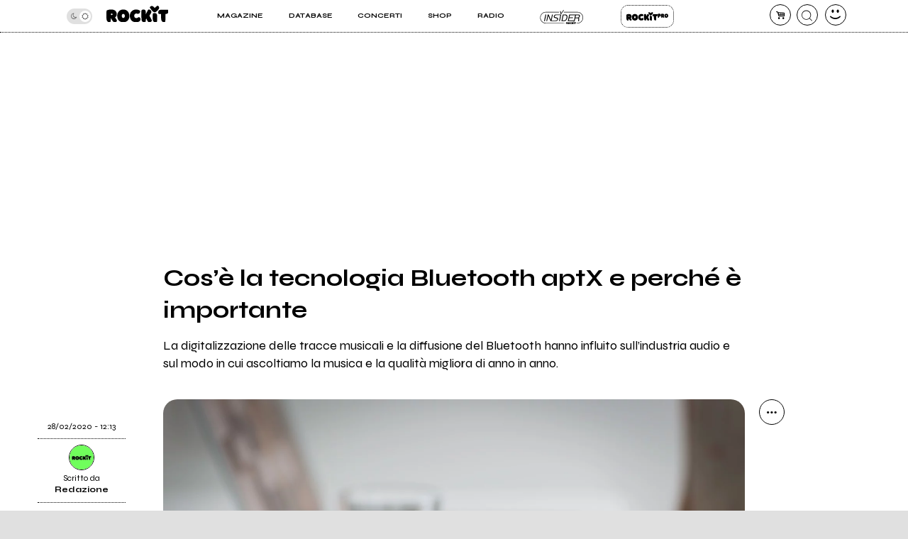

--- FILE ---
content_type: text/html; charset=UTF-8
request_url: https://www.rockit.it/articolo/tecnologia-bluetooth-aptx
body_size: 14419
content:
<!DOCTYPE html><html lang="it-IT"><head><script async type="text/javascript" src="//clickiocmp.com/t/consent_234664.js"></script><script>!function(){var M=document.createElement("div");M.className="azerion_privacy_privacy",M.style.position="fixed",M.style.padding="0",M.style.zIndex="9999",M.style.background="#f7f7f7",M.style.bottom="70px",M.style.left="0",M.style.boxSizing="border-box",M.style.fontFamily="Helvetica Neue,arial,sans-serif",M.style.fontWeight="400",M.style.fontSize="14px",M.style.lineHeight="14px",M.style["border-top-left-radius"]="3px",M.style["border-top-right-radius"]="3px",M.style["border-bottom-right-radius"]="3px",M.style["-webkit-border-top-left-radius"]="3px",M.style["-webkit-border-top-right-radius"]="3px",M.style["-webkit-border-bottom-right-radius"]="3px",M.style["-moz-border-radius-topleft"]="3px",M.style["-moz-border-radius-topright"]="3px",M.style["-moz-border-radius-bottomright"]="3px",M.style["writing-mode"]="tb-rl";var t=document.createElement("a");t.className="azerion_privacy_privacybutton",t.href="javascript:void(0)",t.onclick=function(){return void 0!==window.__lxG__consent__&&null!==window.__lxG__consent__.getState()&&window.__lxG__consent__.showConsent(),!1},t.style.padding="5px",t.style.display="block",t.style.textDecoration="none",t.style.color="#888",t.style.cursor="pointer",t.style.boxSizing="border-box",t.style.backgroundColor="transparent",M.appendChild(t);var w=document.createElement("img");w.className="azerion_privacy_privacyimg",w.src="[data-uri]",w.style.width="14px",w.style.height="14px",w.style.borderStyle="none",w.style.boxSizing="border-box",t.appendChild(w),t.innerHTML+="Privacy";var D=0;window.onscroll=function(){0==D&&(D++,document.body.appendChild(M))}}();</script><script>window._gmp=window._gmp||{};window._gmp.pageType='free article';</script><link rel="dns-prefetch" href="https://unpkg.com/"><link rel="preconnect" href="https://fonts.gstatic.com"><meta http-equiv="Content-Type" content="text/html; charset=UTF-8"><meta name="viewport" content="width=device-width, initial-scale=1, user-scalable=yes"><title>Cos&rsquo;&egrave; la tecnologia Bluetooth aptX e perch&eacute; &egrave; importante</title><base href="https://www.rockit.it/w/"/><link rel="canonical" href="https://www.rockit.it/articolo/tecnologia-bluetooth-aptx"><meta name="description" content="La digitalizzazione delle tracce musicali e la diffusione del Bluetooth hanno influito sull’industria audio e sul modo in cui ascoltiamo la musica..."/><meta name="twitter:card" content="summary_large_image"/><meta name="twitter:description" content="La digitalizzazione delle tracce musicali e la diffusione del Bluetooth hanno influito sull’industria audio e sul modo in cui ascoltiamo la musica..."/><meta name="twitter:title" content="Cos’è la tecnologia Bluetooth aptX e perché è importante"/><meta name="twitter:site" content="@redazioneRockit"/><meta name="twitter:image" content="https://rockitecn.nohup.it/dbimg/articoli/30941.jpg?nocache=20260125120526"/><meta property="og:title" content="Cos’è la tecnologia Bluetooth aptX e perché è importante"/><meta property="og:type" content="article"/><meta property="og:url" content="https://www.rockit.it/articolo/tecnologia-bluetooth-aptx"/><meta property="og:site_name" content="Rockit.it"/><meta property="og:locale" content="it_IT"/><meta property="fb:admins" content="1747861721"/><meta property="fb:admins" content="763518965"/><meta property="fb:app_id" content="162683947163843"/><meta property="og:description" content="La digitalizzazione delle tracce musicali e la diffusione del Bluetooth hanno influito sull’industria audio e sul modo in cui ascoltiamo la musica..."/><meta property="og:image" content="https://rockitecn.nohup.it/dbimg/articoli/30941.jpg?nocache=20260125120526"/><meta property="article:publisher" content="https://www.facebook.com/rockit.tuttarobaitaliana"/><meta name="google-site-verification" content="BtRES4bPKfvCCSEYhNmYHZ_F1iTdaxmfdQtMg9wPJ8U"/><meta name="verification" content="87bf7a6b1fda4af7bc4aa2a8efc19f3c"/><meta property="fb:pages" content="190818314293276"/><script type="application/ld+json">{"@context":"https:\/\/schema.org\/","@type":"NewsArticle","headline":"Cos\u2019\u00e8 la tecnologia Bluetooth aptX e perch\u00e9 \u00e8 importante","description":"La digitalizzazione delle tracce musicali e la diffusione del Bluetooth hanno influito sull\u2019industria audio e sul modo in cui ascoltiamo la musica e la qualit\u00e0 migliora di anno in anno.","dateCreated":"2020-02-28T12:13:00+0100","author":{"@type":"Person","name":"Redazione","url":"https:\/\/www.rockit.it\/user\/rockitadmin"},"datePublished":"2020-02-28T12:13:00+0100","dateModified":"2020-02-28T12:13:00+0100","image":"https:\/\/rockitecn.nohup.it\/dbimg\/articoli\/30941.jpg?nocache=20260125120526","mainEntityOfPage":{"@type":"WebPage","@id":"https:\/\/www.rockit.it\/articolo\/tecnologia-bluetooth-aptx"},"publisher":{"@type":"Organization","name":"Rockit.it","logo":{"@type":"ImageObject","url":"https:\/\/rockitecn.nohup.it\/w\/assets\/favicon\/ms-icon-310x310.png"}}}</script><style>html{line-height:1.15;-webkit-text-size-adjust:100%}body{margin:0}main{display:block}h1{font-size:2em;margin:.67em 0}hr{box-sizing:content-box;height:0;overflow:visible}pre{font-family:monospace,monospace;font-size:1em}a{background-color:transparent}abbr[title]{border-bottom:none;text-decoration:underline;text-decoration:underline dotted}b,strong{font-weight:bolder}code,kbd,samp{font-family:monospace,monospace;font-size:1em}small{font-size:80%}sub,sup{font-size:75%;line-height:0;position:relative;vertical-align:baseline}sub{bottom:-.25em}sup{top:-.5em}img{border-style:none}button,input,optgroup,select,textarea{font-family:inherit;font-size:100%;line-height:1.15;margin:0}button,input{overflow:visible}button,select{text-transform:none}[type=button],[type=reset],[type=submit],button{-webkit-appearance:button}[type=button]::-moz-focus-inner,[type=reset]::-moz-focus-inner,[type=submit]::-moz-focus-inner,button::-moz-focus-inner{border-style:none;padding:0}[type=button]:-moz-focusring,[type=reset]:-moz-focusring,[type=submit]:-moz-focusring,button:-moz-focusring{outline:1px dotted ButtonText}fieldset{padding:.35em .75em .625em}legend{box-sizing:border-box;color:inherit;display:table;max-width:100%;padding:0;white-space:normal}progress{vertical-align:baseline}textarea{overflow:auto}[type=checkbox],[type=radio]{box-sizing:border-box;padding:0}[type=number]::-webkit-inner-spin-button,[type=number]::-webkit-outer-spin-button{height:auto}[type=search]{-webkit-appearance:textfield;outline-offset:-2px}[type=search]::-webkit-search-decoration{-webkit-appearance:none}::-webkit-file-upload-button{-webkit-appearance:button;font:inherit}details{display:block}summary{display:list-item}template{display:none}[hidden]{display:none}</style><style>@font-face{font-family:swiper-icons;src:url('data:application/font-woff;charset=utf-8;base64, [base64]//wADZ2x5ZgAAAywAAADMAAAD2MHtryVoZWFkAAABbAAAADAAAAA2E2+eoWhoZWEAAAGcAAAAHwAAACQC9gDzaG10eAAAAigAAAAZAAAArgJkABFsb2NhAAAC0AAAAFoAAABaFQAUGG1heHAAAAG8AAAAHwAAACAAcABAbmFtZQAAA/gAAAE5AAACXvFdBwlwb3N0AAAFNAAAAGIAAACE5s74hXjaY2BkYGAAYpf5Hu/j+W2+MnAzMYDAzaX6QjD6/4//Bxj5GA8AuRwMYGkAPywL13jaY2BkYGA88P8Agx4j+/8fQDYfA1AEBWgDAIB2BOoAeNpjYGRgYNBh4GdgYgABEMnIABJzYNADCQAACWgAsQB42mNgYfzCOIGBlYGB0YcxjYGBwR1Kf2WQZGhhYGBiYGVmgAFGBiQQkOaawtDAoMBQxXjg/wEGPcYDDA4wNUA2CCgwsAAAO4EL6gAAeNpj2M0gyAACqxgGNWBkZ2D4/wMA+xkDdgAAAHjaY2BgYGaAYBkGRgYQiAHyGMF8FgYHIM3DwMHABGQrMOgyWDLEM1T9/w8UBfEMgLzE////P/5//f/V/xv+r4eaAAeMbAxwIUYmIMHEgKYAYjUcsDAwsLKxc3BycfPw8jEQA/[base64]/uznmfPFBNODM2K7MTQ45YEAZqGP81AmGGcF3iPqOop0r1SPTaTbVkfUe4HXj97wYE+yNwWYxwWu4v1ugWHgo3S1XdZEVqWM7ET0cfnLGxWfkgR42o2PvWrDMBSFj/IHLaF0zKjRgdiVMwScNRAoWUoH78Y2icB/yIY09An6AH2Bdu/UB+yxopYshQiEvnvu0dURgDt8QeC8PDw7Fpji3fEA4z/PEJ6YOB5hKh4dj3EvXhxPqH/SKUY3rJ7srZ4FZnh1PMAtPhwP6fl2PMJMPDgeQ4rY8YT6Gzao0eAEA409DuggmTnFnOcSCiEiLMgxCiTI6Cq5DZUd3Qmp10vO0LaLTd2cjN4fOumlc7lUYbSQcZFkutRG7g6JKZKy0RmdLY680CDnEJ+UMkpFFe1RN7nxdVpXrC4aTtnaurOnYercZg2YVmLN/d/gczfEimrE/fs/bOuq29Zmn8tloORaXgZgGa78yO9/cnXm2BpaGvq25Dv9S4E9+5SIc9PqupJKhYFSSl47+Qcr1mYNAAAAeNptw0cKwkAAAMDZJA8Q7OUJvkLsPfZ6zFVERPy8qHh2YER+3i/BP83vIBLLySsoKimrqKqpa2hp6+jq6RsYGhmbmJqZSy0sraxtbO3sHRydnEMU4uR6yx7JJXveP7WrDycAAAAAAAH//wACeNpjYGRgYOABYhkgZgJCZgZNBkYGLQZtIJsFLMYAAAw3ALgAeNolizEKgDAQBCchRbC2sFER0YD6qVQiBCv/H9ezGI6Z5XBAw8CBK/m5iQQVauVbXLnOrMZv2oLdKFa8Pjuru2hJzGabmOSLzNMzvutpB3N42mNgZGBg4GKQYzBhYMxJLMlj4GBgAYow/P/PAJJhLM6sSoWKfWCAAwDAjgbRAAB42mNgYGBkAIIbCZo5IPrmUn0hGA0AO8EFTQAA') format('woff');font-weight:400;font-style:normal}:root{--swiper-theme-color:#007aff}.swiper-container{margin-left:auto;margin-right:auto;position:relative;overflow:hidden;list-style:none;padding:0;z-index:1}.swiper-container-vertical>.swiper-wrapper{flex-direction:column}.swiper-wrapper{position:relative;width:100%;height:100%;z-index:1;display:flex;transition-property:transform;box-sizing:content-box}.swiper-container-android .swiper-slide,.swiper-wrapper{transform:translate3d(0px,0,0)}.swiper-container-multirow>.swiper-wrapper{flex-wrap:wrap}.swiper-container-multirow-column>.swiper-wrapper{flex-wrap:wrap;flex-direction:column}.swiper-container-free-mode>.swiper-wrapper{transition-timing-function:ease-out;margin:0 auto}.swiper-container-pointer-events{touch-action:pan-y}.swiper-container-pointer-events.swiper-container-vertical{touch-action:pan-x}.swiper-slide{flex-shrink:0;width:100%;height:100%;position:relative;transition-property:transform}.swiper-slide-invisible-blank{visibility:hidden}.swiper-container-autoheight,.swiper-container-autoheight .swiper-slide{height:auto}.swiper-container-autoheight .swiper-wrapper{align-items:flex-start;transition-property:transform,height}.swiper-container-3d{perspective:1200px}.swiper-container-3d .swiper-cube-shadow,.swiper-container-3d .swiper-slide,.swiper-container-3d .swiper-slide-shadow-bottom,.swiper-container-3d .swiper-slide-shadow-left,.swiper-container-3d .swiper-slide-shadow-right,.swiper-container-3d .swiper-slide-shadow-top,.swiper-container-3d .swiper-wrapper{transform-style:preserve-3d}.swiper-container-3d .swiper-slide-shadow-bottom,.swiper-container-3d .swiper-slide-shadow-left,.swiper-container-3d .swiper-slide-shadow-right,.swiper-container-3d .swiper-slide-shadow-top{position:absolute;left:0;top:0;width:100%;height:100%;pointer-events:none;z-index:10}.swiper-container-3d .swiper-slide-shadow-left{background-image:linear-gradient(to left,rgba(0,0,0,.5),rgba(0,0,0,0))}.swiper-container-3d .swiper-slide-shadow-right{background-image:linear-gradient(to right,rgba(0,0,0,.5),rgba(0,0,0,0))}.swiper-container-3d .swiper-slide-shadow-top{background-image:linear-gradient(to top,rgba(0,0,0,.5),rgba(0,0,0,0))}.swiper-container-3d .swiper-slide-shadow-bottom{background-image:linear-gradient(to bottom,rgba(0,0,0,.5),rgba(0,0,0,0))}.swiper-container-css-mode>.swiper-wrapper{overflow:auto;scrollbar-width:none;-ms-overflow-style:none}.swiper-container-css-mode>.swiper-wrapper::-webkit-scrollbar{display:none}.swiper-container-css-mode>.swiper-wrapper>.swiper-slide{scroll-snap-align:start start}.swiper-container-horizontal.swiper-container-css-mode>.swiper-wrapper{scroll-snap-type:x mandatory}.swiper-container-vertical.swiper-container-css-mode>.swiper-wrapper{scroll-snap-type:y mandatory}:root{--swiper-navigation-size:44px}.swiper-button-next,.swiper-button-prev{position:absolute;top:50%;width:calc(var(--swiper-navigation-size)/ 44 * 27);height:var(--swiper-navigation-size);margin-top:calc(0px - (var(--swiper-navigation-size)/ 2));z-index:10;cursor:pointer;display:flex;align-items:center;justify-content:center;color:var(--swiper-navigation-color,var(--swiper-theme-color))}.swiper-button-next.swiper-button-disabled,.swiper-button-prev.swiper-button-disabled{opacity:.35;cursor:auto;pointer-events:none}.swiper-button-next:after,.swiper-button-prev:after{font-family:swiper-icons;font-size:var(--swiper-navigation-size);text-transform:none!important;letter-spacing:0;text-transform:none;font-variant:initial;line-height:1}.swiper-button-prev,.swiper-container-rtl .swiper-button-next{left:10px;right:auto}.swiper-button-prev:after,.swiper-container-rtl .swiper-button-next:after{content:'prev'}.swiper-button-next,.swiper-container-rtl .swiper-button-prev{right:10px;left:auto}.swiper-button-next:after,.swiper-container-rtl .swiper-button-prev:after{content:'next'}.swiper-button-next.swiper-button-white,.swiper-button-prev.swiper-button-white{--swiper-navigation-color:#fff}.swiper-button-next.swiper-button-black,.swiper-button-prev.swiper-button-black{--swiper-navigation-color:#000}.swiper-button-lock{display:none}.swiper-pagination{position:absolute;text-align:center;transition:.3s opacity;transform:translate3d(0,0,0);z-index:10}.swiper-pagination.swiper-pagination-hidden{opacity:0}.swiper-container-horizontal>.swiper-pagination-bullets,.swiper-pagination-custom,.swiper-pagination-fraction{bottom:10px;left:0;width:100%}.swiper-pagination-bullets-dynamic{overflow:hidden;font-size:0}.swiper-pagination-bullets-dynamic .swiper-pagination-bullet{transform:scale(.33);position:relative}.swiper-pagination-bullets-dynamic .swiper-pagination-bullet-active{transform:scale(1)}.swiper-pagination-bullets-dynamic .swiper-pagination-bullet-active-main{transform:scale(1)}.swiper-pagination-bullets-dynamic .swiper-pagination-bullet-active-prev{transform:scale(.66)}.swiper-pagination-bullets-dynamic .swiper-pagination-bullet-active-prev-prev{transform:scale(.33)}.swiper-pagination-bullets-dynamic .swiper-pagination-bullet-active-next{transform:scale(.66)}.swiper-pagination-bullets-dynamic .swiper-pagination-bullet-active-next-next{transform:scale(.33)}.swiper-pagination-bullet{width:8px;height:8px;display:inline-block;border-radius:50%;background:#000;opacity:.2}button.swiper-pagination-bullet{border:0;margin:0;padding:0;box-shadow:none;-webkit-appearance:none;appearance:none}.swiper-pagination-clickable .swiper-pagination-bullet{cursor:pointer}.swiper-pagination-bullet-active{opacity:1;background:var(--swiper-pagination-color,var(--swiper-theme-color))}.swiper-container-vertical>.swiper-pagination-bullets{right:10px;top:50%;transform:translate3d(0px,-50%,0)}.swiper-container-vertical>.swiper-pagination-bullets .swiper-pagination-bullet{margin:6px 0;display:block}.swiper-container-vertical>.swiper-pagination-bullets.swiper-pagination-bullets-dynamic{top:50%;transform:translateY(-50%);width:8px}.swiper-container-vertical>.swiper-pagination-bullets.swiper-pagination-bullets-dynamic .swiper-pagination-bullet{display:inline-block;transition:.2s transform,.2s top}.swiper-container-horizontal>.swiper-pagination-bullets .swiper-pagination-bullet{margin:0 4px}.swiper-container-horizontal>.swiper-pagination-bullets.swiper-pagination-bullets-dynamic{left:50%;transform:translateX(-50%);white-space:nowrap}.swiper-container-horizontal>.swiper-pagination-bullets.swiper-pagination-bullets-dynamic .swiper-pagination-bullet{transition:.2s transform,.2s left}.swiper-container-horizontal.swiper-container-rtl>.swiper-pagination-bullets-dynamic .swiper-pagination-bullet{transition:.2s transform,.2s right}.swiper-pagination-progressbar{background:rgba(0,0,0,.25);position:absolute}.swiper-pagination-progressbar .swiper-pagination-progressbar-fill{background:var(--swiper-pagination-color,var(--swiper-theme-color));position:absolute;left:0;top:0;width:100%;height:100%;transform:scale(0);transform-origin:left top}.swiper-container-rtl .swiper-pagination-progressbar .swiper-pagination-progressbar-fill{transform-origin:right top}.swiper-container-horizontal>.swiper-pagination-progressbar,.swiper-container-vertical>.swiper-pagination-progressbar.swiper-pagination-progressbar-opposite{width:100%;height:4px;left:0;top:0}.swiper-container-horizontal>.swiper-pagination-progressbar.swiper-pagination-progressbar-opposite,.swiper-container-vertical>.swiper-pagination-progressbar{width:4px;height:100%;left:0;top:0}.swiper-pagination-white{--swiper-pagination-color:#fff}.swiper-pagination-black{--swiper-pagination-color:#000}.swiper-pagination-lock{display:none}.swiper-scrollbar{border-radius:10px;position:relative;-ms-touch-action:none;background:rgba(0,0,0,.1)}.swiper-container-horizontal>.swiper-scrollbar{position:absolute;left:1%;bottom:3px;z-index:50;height:5px;width:98%}.swiper-container-vertical>.swiper-scrollbar{position:absolute;right:3px;top:1%;z-index:50;width:5px;height:98%}.swiper-scrollbar-drag{height:100%;width:100%;position:relative;background:rgba(0,0,0,.5);border-radius:10px;left:0;top:0}.swiper-scrollbar-cursor-drag{cursor:move}.swiper-scrollbar-lock{display:none}.swiper-zoom-container{width:100%;height:100%;display:flex;justify-content:center;align-items:center;text-align:center}.swiper-zoom-container>canvas,.swiper-zoom-container>img,.swiper-zoom-container>svg{max-width:100%;max-height:100%;object-fit:contain}.swiper-slide-zoomed{cursor:move}.swiper-lazy-preloader{width:42px;height:42px;position:absolute;left:50%;top:50%;margin-left:-21px;margin-top:-21px;z-index:10;transform-origin:50%;animation:swiper-preloader-spin 1s infinite linear;box-sizing:border-box;border:4px solid var(--swiper-preloader-color,var(--swiper-theme-color));border-radius:50%;border-top-color:transparent}.swiper-lazy-preloader-white{--swiper-preloader-color:#fff}.swiper-lazy-preloader-black{--swiper-preloader-color:#000}@keyframes swiper-preloader-spin{100%{transform:rotate(360deg)}}.swiper-container .swiper-notification{position:absolute;left:0;top:0;pointer-events:none;opacity:0;z-index:-1000}.swiper-container-fade.swiper-container-free-mode .swiper-slide{transition-timing-function:ease-out}.swiper-container-fade .swiper-slide{pointer-events:none;transition-property:opacity}.swiper-container-fade .swiper-slide .swiper-slide{pointer-events:none}.swiper-container-fade .swiper-slide-active,.swiper-container-fade .swiper-slide-active .swiper-slide-active{pointer-events:auto}.swiper-container-cube{overflow:visible}.swiper-container-cube .swiper-slide{pointer-events:none;-webkit-backface-visibility:hidden;backface-visibility:hidden;z-index:1;visibility:hidden;transform-origin:0;width:100%;height:100%}.swiper-container-cube .swiper-slide .swiper-slide{pointer-events:none}.swiper-container-cube.swiper-container-rtl .swiper-slide{transform-origin:100% 0}.swiper-container-cube .swiper-slide-active,.swiper-container-cube .swiper-slide-active .swiper-slide-active{pointer-events:auto}.swiper-container-cube .swiper-slide-active,.swiper-container-cube .swiper-slide-next,.swiper-container-cube .swiper-slide-next+.swiper-slide,.swiper-container-cube .swiper-slide-prev{pointer-events:auto;visibility:visible}.swiper-container-cube .swiper-slide-shadow-bottom,.swiper-container-cube .swiper-slide-shadow-left,.swiper-container-cube .swiper-slide-shadow-right,.swiper-container-cube .swiper-slide-shadow-top{z-index:0;-webkit-backface-visibility:hidden;backface-visibility:hidden}.swiper-container-cube .swiper-cube-shadow{position:absolute;left:0;bottom:0;width:100%;height:100%;opacity:.6;z-index:0}.swiper-container-cube .swiper-cube-shadow:before{content:'';background:#000;position:absolute;left:0;top:0;bottom:0;right:0;filter:blur(50px)}.swiper-container-flip{overflow:visible}.swiper-container-flip .swiper-slide{pointer-events:none;-webkit-backface-visibility:hidden;backface-visibility:hidden;z-index:1}.swiper-container-flip .swiper-slide .swiper-slide{pointer-events:none}.swiper-container-flip .swiper-slide-active,.swiper-container-flip .swiper-slide-active .swiper-slide-active{pointer-events:auto}.swiper-container-flip .swiper-slide-shadow-bottom,.swiper-container-flip .swiper-slide-shadow-left,.swiper-container-flip .swiper-slide-shadow-right,.swiper-container-flip .swiper-slide-shadow-top{z-index:0;-webkit-backface-visibility:hidden;backface-visibility:hidden}</style><script>var PAYPAL_CLIENTID_SANDBOX="AUp7c21GF_ufib-Dc0NebIfmfxuV0bS9Q9gs1Qp_px-m9g92e1FrhxTeLm372JvbP-a84ZcEeeLDa1hx";var PAYPAL_CLIENTID_PRODUCTION="ATdPZWe_dnX4fz2IXlbH3NBjUe3Fg9pO2YNdAV0f3D2AJ-CEABRtn8zAKtuhUn5MpvBfgul1aCvb14GX";var PAYPAL_CLIENTID_ROYALT_SANDBOX="ATKzm5j073ZqwwuaMFtDrB_dDI3Tnx8b4L6Mfui6HMpHXj36HDKbPltoBZUUEyws-7vvCfhOqZOHZ8Q3";var PAYPAL_CLIENTID_ROYALT_PRODUCTION="AQ7aEcLRT62qwlQcrB-gkNkTd6gXSuCTiq50gwy-Z74ZTMboU3fgIlFprlyUSk17NBkXFKis_M1UWdhY";var PAYPAL_MODE="production";var STRIPE_PUBBLICA="pk_live_51IIxtKJ6a1U7nYVLrKm7fc0npZZEoiUP9bw1Hjqfu6tnqPrUK1G6mb2uQqI68SEICmJQB7IE8sJJxCpRLgqGBrzc00SOm8KsEs";var STRIPE_PUBBLICA_EDIZIONI="pk_live_51Nu9MwLWZHwiBlzE9XRTrGEIsEy0iodSBnB52tGDjtRdbwBeRDdhYiu1WL1FaxCfkBNN5PZwOklSVpPrr99bV4QA00LVkua9VX";</script><link href="https://fonts.googleapis.com/css2?family=Syne:wght@400;500;600;700;800&display=swap" rel="stylesheet"><link rel="stylesheet" href="https://rockitecn.nohup.it/w/assets/minified/H320bc766ae23cd5a6e2b1097c99cb937.css?v=1441967502"/><script src="https://rockitecn.nohup.it/w/assets/minified/Hdacf01262d2820c0d9db404d1fc0d43c.js?v=1032735667"></script><script async src="https://www.googletagmanager.com/gtag/js?id=UA-536352-1"></script><script>window.dataLayer=window.dataLayer||[];function gtag(){dataLayer.push(arguments)}gtag('js',new Date());gtag('config','UA-536352-1');</script><link rel="shortcut icon" href="https://rockitecn.nohup.it/favicon.ico?1" type="image/x-icon"><link rel="icon" href="https://rockitecn.nohup.it/favicon.ico?1" type="image/x-icon"><link rel="apple-touch-icon" sizes="57x57" href="https://rockitecn.nohup.it/w/assets/favicon/apple-icon-57x57.png"><link rel="apple-touch-icon" sizes="60x60" href="https://rockitecn.nohup.it/w/assets/favicon/apple-icon-60x60.png"><link rel="apple-touch-icon" sizes="72x72" href="https://rockitecn.nohup.it/w/assets/favicon/apple-icon-72x72.png"><link rel="apple-touch-icon" sizes="76x76" href="https://rockitecn.nohup.it/w/assets/favicon/apple-icon-76x76.png"><link rel="apple-touch-icon" sizes="114x114" href="https://rockitecn.nohup.it/w/assets/favicon/apple-icon-114x114.png"><link rel="apple-touch-icon" sizes="120x120" href="https://rockitecn.nohup.it/w/assets/favicon/apple-icon-120x120.png"><link rel="apple-touch-icon" sizes="144x144" href="https://rockitecn.nohup.it/w/assets/favicon/apple-icon-144x144.png"><link rel="apple-touch-icon" sizes="152x152" href="https://rockitecn.nohup.it/w/assets/favicon/apple-icon-152x152.png"><link rel="apple-touch-icon" sizes="180x180" href="https://rockitecn.nohup.it/w/assets/favicon/apple-icon-180x180.png"><link rel="icon" type="image/png" sizes="192x192" href="https://rockitecn.nohup.it/w/assets/favicon/android-icon-192x192.png"><link rel="icon" type="image/png" sizes="32x32" href="https://rockitecn.nohup.it/w/assets/favicon/favicon-32x32.png"><link rel="icon" type="image/png" sizes="96x96" href="https://rockitecn.nohup.it/w/assets/favicon/favicon-96x96.png"><link rel="icon" type="image/png" sizes="16x16" href="https://rockitecn.nohup.it/w/assets/favicon/favicon-16x16.png"><link rel="manifest" href="https://rockitecn.nohup.it/w/assets/favicon/manifest.json?3"><meta name="msapplication-TileColor" content="#ffffff"><meta name="msapplication-TileImage" content="https://rockitecn.nohup.it/w/assets/favicon/ms-icon-144x144.png"><meta name="theme-color" content="#ffffff"></head><body class="articolo template0 notlogged  piccolo"><audio id="rockit_audio_mp3"></audio><script>let prefersDarkScheme=window.matchMedia("(prefers-color-scheme: dark)");let currentTheme=window.localStorage.getItem("theme");if(typeof(currentTheme)=="object"||currentTheme=="")currentTheme="light";if(currentTheme=="light"){document.body.classList.add("light-theme")}if(/*!prefersDarkScheme.matches && */currentTheme=="dark"){document.body.classList.add("dark-theme")}</script><script>FACEBOOK_APP_ID='162683947163843';</script><div id="page"><div id="heading"><div id="top" class='riduci'><header id="header"><span id="menutoggle"><a href="#" rel="nofollow" class="icon-menu3 no_highlights" aria-label="menu"></a></span><span id="logo" class="logo"><a href="/w/index.php" aria-label="home"><img src='https://rockitecn.nohup.it/w/assets/img/rockit.svg' alt="logo ROCKIT"/></a></span><span id="carrello"><a href="#" rel="nofollow" class="icon-basket-alt no_highlights" aria-label="carrello"><span class="counter"></span></a></span><span id="search"><a href="#" rel="nofollow" class="icon-cerca-nero no_highlights" aria-label="cerca"></a></span><span id="useravatar" class="icon-user"><a href="/w/u/dashboard.php" rel="nofollow" style="" data-rel="" aria-label="dashboard"></a></span></header><nav id="mainmenu"><ul><li><a href="#" class="subtrigger"><span>Magazine</span></a><ul class='submenu'><li><a href="/w/archive.php" class="underline"><span>Articoli</span></a></li><li><a href="/w/archive.php?tipo=rece" class="underline"><span>Recensioni</span></a></li><li><a href="/tag/video-home" class="underline"><span>Video</span></a></li></ul></li><li><a href="#" class="subtrigger"><span>Database</span></a><ul class='submenu'><li><a href="/w/database-artisti.php" class="underline"><span>artisti</span></a></li><li><a href="/w/database-servizi.php" class="underline"><span>servizi</span></a></li></ul></li><li><a href="/w/concerti.php" class="underline"><span>Concerti</span></a></li><li><a href="/shop" class="underline"><span>Shop</span></a></li><li><a href="/w/radio.php" class="underline" target="_blank"><span>Radio</span></a></li><li class='insider'><a href="/w/insider.php" class="btn">Insider</a></li><li class='rp'><a href="/w/rockitpro.php" class="btn">Rockit Pro</a></li><li class="special"><div id="modecontainer"><label class="switch no_highlights" for="mode"><input type="checkbox" checked id="mode" aria-label="dark mode"><span class="slider round"></span></label><span class="icon-moon"></span><span class="icon-sun"></span></div></li></ul></nav></div></div><div id="content"><div id='gmp-masthead' class='gmp'></div><div id="gmpSkinMobileSpacer"></div><h1>Cos’è la tecnologia Bluetooth aptX e perché è importante</h1><div class="riassunto"><p>La digitalizzazione delle tracce musicali e la diffusione del Bluetooth hanno influito sull’industria audio e sul modo in cui ascoltiamo la musica e la qualità migliora di anno in anno.</p></div><div class="ancora"><div class="blocco foto"><figure><picture><source type="image/webp" srcset="https://rockitecn.nohup.it/thumb350x234/articoli/30941/noname.webp?nocache=20260125120526 350w,https://rockitecn.nohup.it/thumb500x333/articoli/30941/noname.webp?nocache=20260125120526 500w,https://rockitecn.nohup.it/thumb1000x666/articoli/30941/noname.webp?nocache=20260125120526 1000w,https://rockitecn.nohup.it/thumb1500x1000/articoli/30941/noname.webp?nocache=20260125120526 1500w" sizes="(min-width: 1024px) 80vw, 100vw"><source type="image/jpg" srcset="https://rockitecn.nohup.it/thumb350x234/articoli/30941/noname.jpg?nocache=20260125120526 350w,https://rockitecn.nohup.it/thumb500x333/articoli/30941/noname.jpg?nocache=20260125120526 500w,https://rockitecn.nohup.it/thumb1000x666/articoli/30941/noname.jpg?nocache=20260125120526 1000w,https://rockitecn.nohup.it/thumb1500x1000/articoli/30941/noname.jpg?nocache=20260125120526 1500w" sizes="(min-width: 1024px) 80vw, 100vw"><img fetchpriority="high" src="https://rockitecn.nohup.it/thumb350x234/articoli/30941/noname.jpg" width="350" height="234" alt="Foto di Burst da Pexels.com"/></picture><figcaption>Foto di Burst da Pexels.com</figcaption></figure></div><div class="blocco sharing"><ul><li><a href="#" class="icon-dot-3 no_highlights" rel="nofollow" aria-label="condividi"></a></li><li><a href="mailto:?subject=&body=%20https://www.rockit.it/articolo/tecnologia-bluetooth-aptx" class="icon-mail ma" target="_blank" rel="nofollow" data-click-action='Email share' aria-label="Email"></a></li><li><a href="https://share.flipboard.com/bookmarklet/popout?v=2&title=&url=https://www.rockit.it/articolo/tecnologia-bluetooth-aptx" class="icon-flipboard fl" rel="nofollow" data-click-action='Flipboard share' aria-label="flipboard"></a></li><li><a href="https://twitter.com/intent/tweet?url=https://www.rockit.it/articolo/tecnologia-bluetooth-aptx&text=" class="icon-twitter tw" rel="nofollow" data-click-action='Twitter share' aria-label="twitter"></a></li><li><a href="https://www.facebook.com/sharer.php?u=https://www.rockit.it/articolo/tecnologia-bluetooth-aptx" class="icon-facebook fb" rel="nofollow" data-click-action='Facebook share' aria-label="facebook"></a></li><li><a href="https://www.linkedin.com/shareArticle?mini=true&url=https://www.rockit.it/articolo/tecnologia-bluetooth-aptx" class="icon-linkedin li" rel="nofollow" data-click-action='Linkedin share' aria-label="linkedin"></a></li><li><a href="javascript:void((function(){var e=document.createElement('script');e.setAttribute('type','text/javascript');e.setAttribute('charset','UTF-8');e.setAttribute('src','//assets.pinterest.com/js/pinmarklet.js?r='+Math.random()*99999999);document.body.appendChild(e)})());" class="icon-pinterest pi" rel="nofollow" data-click-action='Pinterest share' aria-label="pinterest"></a></li><li><a href="whatsapp://send?text=%20https://www.rockit.it/articolo/tecnologia-bluetooth-aptx" class="icon-whatsapp wh" rel="nofollow" aria-label="whatsapp"></a></li></ul></div><div class="metadati content"><span class="data">28/02/2020 - 12:13</span><span class="autore"><a href="https://www.rockit.it/user/rockitadmin"><span class="icon-user avatar "><span style="background-image:url(https://rockitecn.nohup.it/thumb100x100/avatar/4601.jpg?nocache=20260125120526)"></span></span> <em>Scritto da <b>Redazione</b></em></a></span></div><article class="blocco"><div id='gmp-insideposttop' class='gmp'></div><div id='gmp-topmobile' class='gmp'></div><p>Probabilmente avrete gi&agrave; sentito parlare di aptX, soprattutto se avete acquistato in passato cuffie o speaker Bluetooth. Ma di cosa si tratta? Per approfondire l&rsquo;argomento, facciamo qualche passo indietro. La musica &egrave; ormai parte integrante delle nostre vite e, fortunatamente, con il passare degli anni, la sua fruizione &egrave; diventata pi&ugrave; flessibile e semplice. Era il lontano 1979 quando venne lanciato in Giappone l&rsquo;iconico&nbsp;<a href="https://it.wikipedia.org/wiki/Walkman" target="_blank">Walkman</a> di Sony, segnando il principio dell&rsquo;ascesa della musica portatile. La musicassetta lasci&ograve; presto il proprio posto per dare spazio alla musica digitale: fu la volta del Compact Disc (CD), che, creato nel 1982, fin&igrave; con il divenire lo standard tra gli anni &lsquo;90 e gli anni 2000.&nbsp;</p><p>Il 1997 fu l&rsquo;anno di un&rsquo;altra pietra miliare nella storia della musica: venne infatti ufficializzato il terzo livello di codec audio del consorzio MPEG, l&rsquo;MP3. Questa nuovo formato di compressione contribu&igrave; alla diffusione e condivisione della musica nel web, oltre che all&rsquo;enorme successo del tanto amato iPod, lanciato da Apple nel 2001. Nello stesso anno, nacque il formato MP4, che, accanto all&rsquo;audio, &egrave; in grado di comprimere anche altri tipi di informazioni come immagini e video. Parallelamente, si &egrave; poi diffusa la tecnologia Bluetooth, ormai presente nella maggior parte dei nostri gadget, fissi e mobili. Questa, ideata inizialmente per i telefoni cellulari, consente la trasmissione di dati tra diversi dispositivi vicini, tramite onde radio.&nbsp;</p><p>La digitalizzazione delle tracce musicali e la diffusione del Bluetooth hanno influito sull&rsquo;industria audio e sul modo in cui ascoltiamo la musica. Adesso, possiamo portarla ovunque ed il mercato &egrave; pieno di soluzioni wireless e mobili, spesso economiche. Altoparlanti e stereo auto, cuffie e auricolari senza fili e perfino occhiali da sole smart. Tutti dispositivi in grado di riprodurre le proprie canzoni preferite, connettendosi allo smartphone, tablet o PC.&nbsp;</p><div class='bello-container quadrato'><div id="AADIV9"></div><script src="https://www.rockit.it/ambiente/ser.php?t=AADIV9&f=9"></script></div><p>Nonostante i puristi continuino ad acclamare la superiorit&agrave; della resa sonora via cavo, dobbiamo ammettere che lo streaming senza fili ha fatto passi da gigante e raggiunto livelli in grado di soddisfare anche i pi&ugrave; esigenti. Ed &egrave; qui che entra in gioco aptX. Infatti, possiamo definirla una tecnologia che va a migliorare la qualit&agrave; audio della musica che ascoltiamo via Bluetooth, rendendola equiparabile a quella di un CD (16-bit/44.1kHz).&nbsp;</p><p>AptX non &egrave; altro che un un codec audio molto avanzato, un algoritmo che codifica e decodifica i dati in maniera ottimizzata, offrendo un audio ad alta fedelt&agrave; e minore latenza. Il sistema fu sviluppato nel 1980 ed &egrave; adesso di propriet&agrave; dell&rsquo;azienda americana Qualcomm.&nbsp;</p><p>Naturalmente, per poter usufruire dei vantaggi di aptX &egrave; necessario che entrambi i dispositivi lo supportino, sia sorgente (ad esempio lo smartphone) che ricevitore (per esempio, l&rsquo;impianto audio dell&rsquo;automobile). Per questo motivo, non sorprende che, curiosando tra i vari consigli di acquisto online, questa tecnologia viene spesso considerata una caratteristica chiave. In particolare, si dovrebbe cercare il supporto aptX nelle&nbsp;<a href="https://www.smartdomotica.it/migliori-casse-bluetooth" target="_blank">migliori casse Bluetooth</a> e soundbar di fascia medio-alta e nei modelli di cuffie e auricolari pi&ugrave; costosi.&nbsp;&nbsp;</p><p>In realt&agrave;, esistono diversi tipi di codec aptX. Accanto al sistema standard, quelli che troveremo pi&ugrave; di frequente nei dispositivi in commercio saranno aptX HD, aptX Low Latency e aptX Adaptive. Il primo, come lo stesso nome suggerisce, &egrave; un algoritmo che consente un ascolto HD nei minimi dettagli, dunque ad alta risoluzione (24-bit/48kHz). AptX Low Latency &egrave; invece una tecnologia (16-bit) consigliata per chi vuole utilizzare i propri dispositivi wireless per guardare video o per il gaming, in quanto, consente una migliore sincronizzazione del suono e una latenza ridotta a 40ms. Per farsi un&rsquo;idea, una latenza accettabile, prima che ci si accorga dell&rsquo;asincronia, &egrave; di massimo 100ms.</p><p>AptX Adaptive &egrave; il codec di nuova generazione che combina l&rsquo;alta risoluzione di aptX HD con un ritardo del suono ridotto (80ms), tipico di aptX Low Latency, che, in teoria, dovrebbe sostituire. In grado di adattarsi in base al tipo di contenuto (videogioco, film, brano musicale, ecc.), &egrave; la soluzione pi&ugrave; versatile ideata per un&rsquo;audience sempre pi&ugrave; tecnologica. Trattandosi di un nuovo formato, &egrave; comunque compatibile con i vecchi dispositivi che supportano aptX e aptX HD.&nbsp;</p><p>Esistono, infine, altre varianti quasi esclusivamente utilizzate in ambito professionale come Enhanced aptX e aptX Live.&nbsp;</p><p class="onlyprint">---<br>L'articolo <b>Cos’è la tecnologia Bluetooth aptX e perché è importante</b> di Redazione è apparso su Rockit.it il 2020-02-28 12:13:00</p></article></div><script>var $id_contenuto='30941';var $tipo_contenuto='articoli';</script><div class="tags blocco"><div class='bordo'>Tag: <a href="/tag/mp3" class='atag'>mp3</a><a href="/tag/tecnologia" class='atag'>tecnologia</a><a href="/tag/in+collaborazione" class='atag'>in collaborazione</a></div></div><div class="commenti blocco"><div id='gmp-native' class='gmp'></div><h2 class='h3'>COMMENTI <span data-rel='0'></span></h2><form id="commenti"><span class="label">Aggiungi un commento <span class="quote citautore" data-rel='@rockitadmin'>Cita l'autore</span></span><span class="messaggio"><span class="avatarcontainer"><span class="icon-user avatar"><span style=""></span></span></span><textarea class="text" name="msg" id="msg" placeholder="Sii gentile..."></textarea><span class="avvisami"><label class="switch no_highlights" for="mail"><input type="checkbox" checked id="mail" aria-label="avvisami"><span class="slider round"></span></label><span>avvisami se ci sono nuovi messaggi in questa discussione</span></span><a href="#" class="btn invia" rel="nofollow" aria-label="Invia il commento">Invia</a></span></form><div class="leggicommenti"><ul class="thread" id="thread"></ul><div class="loadmorewrapper"><a href="#" rel="nofollow" class="btn" aria-label="Carica altri commenti se ci sono" data-rel="#thread" data-handler="commenti.php" data-items="li" data-callback="commentsCallback" data-ps="10" data-sc="0" data-tipo="30941,articoli">Carica altri commenti</a></div></div></div><div class="leggianche blocco"><h2 class='h3'>SUGGERITI</h2><div class="items piccoli"><div class="item"><a class="sottolinea" rel="nofolow" href="#skip0"><span class="pic"><img src="[data-uri]" alt="blank"></span><span class="titolo"><span class="linea" style='color:#eee'>&lhblk; &lhblk;&lhblk;&lhblk;&lhblk; &lhblk;&lhblk;&lhblk;&lhblk;&lhblk;&lhblk;&lhblk;&lhblk;&lhblk;&lhblk;&lhblk; &lhblk;&lhblk;&lhblk;&lhblk;</span></span></a></div><div class="item"><a class="sottolinea" rel="nofolow" href="#skip1"><span class="pic"><img src="[data-uri]" alt="blank"></span><span class="titolo"><span class="linea" style='color:#eee'>&lhblk; &lhblk;&lhblk;&lhblk;&lhblk; &lhblk;&lhblk;&lhblk;&lhblk;&lhblk;&lhblk;&lhblk;&lhblk;&lhblk;&lhblk;&lhblk; &lhblk;&lhblk;&lhblk;&lhblk;</span></span></a></div><div class="item"><a class="sottolinea" rel="nofolow" href="#skip2"><span class="pic"><img src="[data-uri]" alt="blank"></span><span class="titolo"><span class="linea" style='color:#eee'>&lhblk; &lhblk;&lhblk;&lhblk;&lhblk; &lhblk;&lhblk;&lhblk;&lhblk;&lhblk;&lhblk;&lhblk;&lhblk;&lhblk;&lhblk;&lhblk; &lhblk;&lhblk;&lhblk;&lhblk;</span></span></a></div><div class="item"><a class="sottolinea" rel="nofolow" href="#skip3"><span class="pic"><img src="[data-uri]" alt="blank"></span><span class="titolo"><span class="linea" style='color:#eee'>&lhblk; &lhblk;&lhblk;&lhblk;&lhblk; &lhblk;&lhblk;&lhblk;&lhblk;&lhblk;&lhblk;&lhblk;&lhblk;&lhblk;&lhblk;&lhblk; &lhblk;&lhblk;&lhblk;&lhblk;</span></span></a></div><div class="item"><a class="sottolinea" rel="nofolow" href="#skip4"><span class="pic"><img src="[data-uri]" alt="blank"></span><span class="titolo"><span class="linea" style='color:#eee'>&lhblk; &lhblk;&lhblk;&lhblk;&lhblk; &lhblk;&lhblk;&lhblk;&lhblk;&lhblk;&lhblk;&lhblk;&lhblk;&lhblk;&lhblk;&lhblk; &lhblk;&lhblk;&lhblk;&lhblk;</span></span></a></div><div class="item"><a class="sottolinea" rel="nofolow" href="#skip5"><span class="pic"><img src="[data-uri]" alt="blank"></span><span class="titolo"><span class="linea" style='color:#eee'>&lhblk; &lhblk;&lhblk;&lhblk;&lhblk; &lhblk;&lhblk;&lhblk;&lhblk;&lhblk;&lhblk;&lhblk;&lhblk;&lhblk;&lhblk;&lhblk; &lhblk;&lhblk;&lhblk;&lhblk;</span></span></a></div></div></div></div><footer><div class="who"><span class="logofooter"><img src='https://rockitecn.nohup.it/w/assets/img/rockit.svg' alt="logo ROCKIT"/></span><span class="infologo">Tutta roba italiana<br><em>dal 1997</em></span></div><nav class="footmenu"><ul><li><a href="/articolo/chi-siamo" class="underline"><span>Chi siamo</span></a></li><li><a href="/articolo/pubblicita-su-rockit" class="underline"><span>Pubblicità</span></a></li><li><a href="/w/contatti.php" class="underline"><span>Contatti</span></a></li><li><a href="/articolo/faq-domande-frequenti" class="underline"><span>FAQ</span></a></li><li><a href="https://www.miamifestival.it" target="_blank" class="underline" title="Scopri il MI AMI festival"><span>MI AMI Festival</span></a></li><li></li></ul></nav><nav class="social"><ul><li><a href="https://www.facebook.com/rockit.tuttarobaitaliana/" rel="nofollow" target="_blank" aria-label="facebook"><span class="icon-facebook"></span></a></li><li><a href="https://www.instagram.com/rockit.it/" rel="nofollow" target="_blank" aria-label="instagram"><span class="icon-instagram"></span></a></li><li><a href="https://www.youtube.com/user/redazioneRockit" rel="nofollow" target="_blank" aria-label="youtube"><span class="icon-youtube-play"></span></a></li><li><a href="https://www.twitch.tv/rockitmag" rel="nofollow" target="_blank" aria-label="twitch"><span class="icon-twitch"></span></a></li><li><a href="https://t.me/rockitit" rel="nofollow" target="_blank" aria-label="telegram"><span class="icon-telegram"></span></a></li></ul></nav><div class="nl"><form id="nl"><label><input class="cerca" type='text' name='m' id='m' required/><span class="floating-label icon-mail">Iscriviti alla newsletter</span></label><a href='#' class='btn icon-ok' rel="nofollow" onclick="sign_newslettere(this,event)" aria-label="iscriviti"></a><div id="newsletter_msg"></div></form></div><div class="betterdays"><a href="https://www.betterdays.it" class='fattocuore' target="_blank">	Editore<br><span class="logobetter">Better Days</span></a><span class="minimini">P.IVA 07712350961 <br><a href="https://www.rockit.it/articolo/condizioni-uso-rockitit" rel="nofollow">Condizioni d'uso</a> - 
					<a href="https://www.rockit.it/articolo/privacy-policy-rockitit" rel="nofollow">Privacy policy</a> <br>&copy; Tutti i diritti riservati, vietata la riproduzione.</span></div></footer><div class="modal" id="searchform"><a href="#" class='closeme' rel="nofollow" aria-label="chiudi"><span class='icon-x'></span></a><div class="wrapper"><form id="trova" onsubmit="return false"><label><input class="cerca" type='text' name='k' id='k' required/><span class="floating-label icon-cerca-nero">cerca su Rockit.it</span></label><ul id="search_result" class="betterscroll"></ul><span class='info'>Cerca tra gli articoli di Rockit, gli utenti, le schede band, le location e gli operatori musicali italiani</span></form></div></div><div id='ajaxmodal' class="modal"><a href="#" class='closeme no_highlights' rel="nofollow" aria-label="chiudi"><span class='icon-x'></span></a><div class="wrapper"></div></div><div id='ajaxdialog' class="modal"><div class="dialog"><a href="#" class='closeme no_highlights' rel="nofollow" aria-label="chiudi"><span class='icon-x'></span></a><div class="wrapper"></div></div></div><div id="show_carrello"><div class="freeze"></div><div class="wrapcar"><div class="tito"><div class='h2'><span class='label'></span> <span id="close_carrello" class="icon-x"></span></div></div><div class="wrap betterscroll"></div></div></div></div><script src="https://rockitecn.nohup.it/w/assets/minified/Fe6f10407f53bf637e25b19e591ca26c5.js?v=110006378"></script><div id="AADIV27"></div><script src="https://www.rockit.it/ambiente/ser.php?t=AADIV27&f=27"></script><script src='https://s.adplay.it/rockit/adplay.js' async type='text/javascript'></script></body></html>
<!-- cached content 2026-01-25 12:05:26 articoli-30941-1 -->